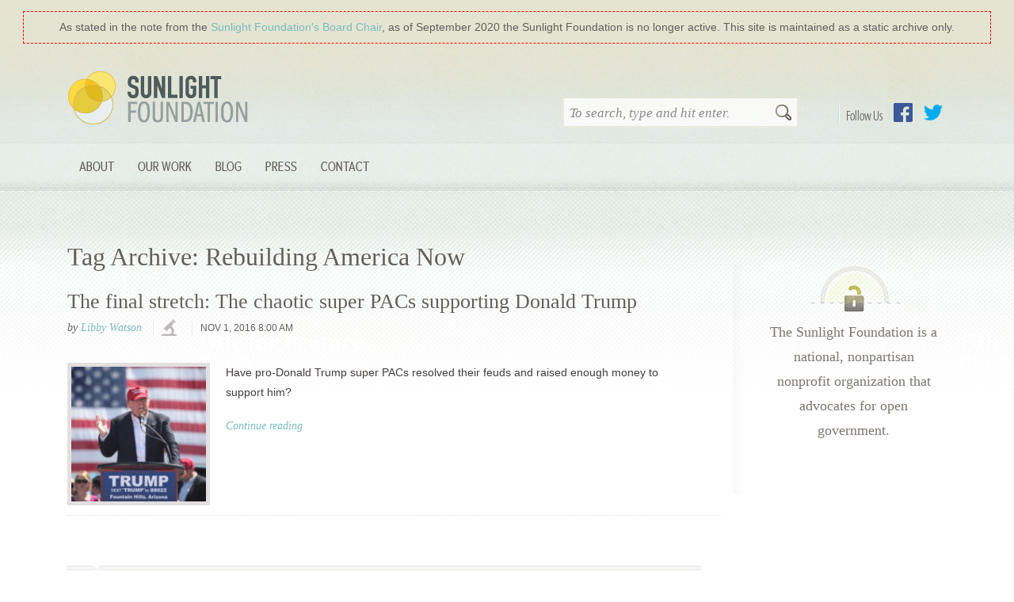

--- FILE ---
content_type: text/html
request_url: https://sunlightfoundation.com/taxonomy/term/rebuilding-america-now/
body_size: 6349
content:
<!DOCTYPE html>
<html lang="en-US" class="bb_wrapper">
	<head>
		<meta charset="UTF-8" />
		<title>  Rebuilding America Now : Sunlight Foundation</title>
		<meta name="viewport" content="width=device-width" />
		<meta name="description" content="Sunlight is said to be the best of disinfectants&#8230;" />
		<link href="https://sunlightfoundation.com/wp-content/themes/sfcom-wordpress-theme/img/icons/favicon.ico" rel="shortcut icon" />
				<link rel="author" href="https://sunlightfoundation.com/wp-content/themes/sfcom-wordpress-theme/humans.txt" />
		<link rel="mission" href="http://sunlightfoundation.com/about/" />
		<link rel="payment" href="https://sunlightfoundation.com/donate/" title="Donate to the Sunlight Foundation" type="text/html" />
		<!-- rss feeds -->
		<link rel="alternate" type="application/rss+xml" title="Sunlight Foundation Blog Feed" href="http://sunlightfoundation.com/blog/rss/" />
		<!-- stylesheets -->

		<script src="https://sunlightfoundation.com/wp-content/themes/sfcom-wordpress-theme/highlight.min.js"></script>

		<script>hljs.initHighlightingOnLoad();</script>
		<!-- HTML5 shiv for IE versions < 9 -->
		<!--[if lt IE 9]> <script src="//html5shiv.googlecode.com/svn/trunk/html5.js"></script> <![endif]-->

		<script src="//use.typekit.com/blp6kvr.js"></script>
		<script>try{Typekit.load();}catch(e){}</script>
		<link rel="stylesheet" type="text/css" href="https://sunlightfoundation.com/wp-content/themes/sfcom-wordpress-theme/static/css/brandingbar.css" />

		<link rel='dns-prefetch' href='//ajax.googleapis.com' />
<link rel='dns-prefetch' href='//s.w.org' />
<link rel='stylesheet' id='wp-block-library-css'  href='https://sunlightfoundation.com/wp-includes/css/dist/block-library/style.min.css?ver=5.6.2' media='all' />
<link rel='stylesheet' id='collapseomatic-css-css'  href='https://sunlightfoundation.com/wp-content/plugins/jquery-collapse-o-matic/light_style.css?ver=1.6' media='all' />
<link rel='stylesheet' id='html5blank-css'  href='https://sunlightfoundation.com/wp-content/themes/sfcom-wordpress-theme/static/css/main.css?ver=1.0.14' media='all' />
<link rel='stylesheet' id='tablepress-default-css'  href='https://sunlightfoundation.com/wp-content/plugins/tablepress/css/default.min.css?ver=1.12' media='all' />
<script type='text/javascript' src='https://sunlightfoundation.com/wp-content/themes/sfcom-wordpress-theme/js/lib/conditionizr-4.3.0.min.js?ver=4.3.0' id='conditionizr-js'></script>
<script type='text/javascript' src='https://sunlightfoundation.com/wp-content/themes/sfcom-wordpress-theme/js/lib/modernizr-2.7.1.min.js?ver=2.7.1' id='modernizr-js'></script>
<script type='text/javascript' src='//ajax.googleapis.com/ajax/libs/jquery/1.9.1/jquery.min.js?ver=1.9.1' id='jquery-js'></script>
<script type='text/javascript' src='https://sunlightfoundation.com/wp-content/themes/sfcom-wordpress-theme/js/scripts.js?ver=1.0.0' id='html5blankscripts-js'></script>
<script type='text/javascript' src='https://sunlightfoundation.com/wp-content/themes/sfcom-wordpress-theme/js/lib/bootstrap/tab.js?ver=3.3.7' id='bootstrap-tab-js'></script>
<script type='text/javascript' src='https://sunlightfoundation.com/wp-content/plugins/jquery-collapse-o-matic/js/collapse.js?ver=1.6.23' id='collapseomatic-js-js'></script>
<link rel="https://api.w.org/" href="https://sunlightfoundation.com/wp-json/" /><link rel="alternate" type="application/json" href="https://sunlightfoundation.com/wp-json/wp/v2/tags/10364" /><style>
		#category-posts-2-internal ul {padding: 0;}
#category-posts-2-internal .cat-post-item img {max-width: initial; max-height: initial; margin: initial;}
#category-posts-2-internal .cat-post-author {margin-bottom: 0;}
#category-posts-2-internal .cat-post-thumbnail {margin: 5px 10px 5px 0;}
#category-posts-2-internal .cat-post-item:before {content: ""; clear: both;}
#category-posts-2-internal .cat-post-excerpt-more {display: inline-block;}
#category-posts-2-internal .cat-post-item {list-style: none; margin: 3px 0 10px; padding: 3px 0;}
#category-posts-2-internal .cat-post-current .cat-post-title {font-weight: bold; text-transform: uppercase;}
#category-posts-2-internal [class*=cat-post-tax] {font-size: 0.85em;}
#category-posts-2-internal [class*=cat-post-tax] * {display:inline-block;}
#category-posts-2-internal .cat-post-item:after {content: ""; display: table;	clear: both;}
#category-posts-2-internal .cat-post-item .cat-post-title {overflow: hidden;text-overflow: ellipsis;white-space: initial;display: -webkit-box;-webkit-line-clamp: 2;-webkit-box-orient: vertical;padding-bottom: 0 !important;}
#category-posts-2-internal .cat-post-item:after {content: ""; display: table;	clear: both;}
#category-posts-2-internal .cat-post-thumbnail {display:block; float:left; margin:5px 10px 5px 0;}
#category-posts-2-internal .cat-post-crop {overflow:hidden;display:block;}
#category-posts-2-internal p {margin:5px 0 0 0}
#category-posts-2-internal li > div {margin:5px 0 0 0; clear:both;}
#category-posts-2-internal .dashicons {vertical-align:middle;}
#category-posts-2-internal .cat-post-thumbnail .cat-post-crop img {height: 150px;}
#category-posts-2-internal .cat-post-thumbnail .cat-post-crop img {object-fit: cover; max-width: 100%; display: block;}
#category-posts-2-internal .cat-post-thumbnail .cat-post-crop-not-supported img {width: 100%;}
#category-posts-2-internal .cat-post-thumbnail {max-width:100%;}
#category-posts-2-internal .cat-post-item img {margin: initial;}
#category-posts-2-internal .cat-post-white span {background-color: white;}
#category-posts-2-internal .cat-post-white img {padding-bottom: 0 !important; -webkit-transition: all 0.3s ease; -moz-transition: all 0.3s ease; -ms-transition: all 0.3s ease; -o-transition: all 0.3s ease; transition: all 0.3s ease;}
#category-posts-2-internal .cat-post-white:hover img {opacity: 0.8;}
</style>
		<script type='text/javascript'>
var colomatduration = 'fast';
var colomatslideEffect = 'slideFade';
var colomatpauseInit = '';
var colomattouchstart = '';
</script>		<style type="text/css" id="wp-custom-css">
			.display-posts-listing .listing-item {
    clear: both;
}

.display-posts-listing img {
    float: left;
    margin: 0 10px 20px 0;
}
.listing-item .title {font-size:1.5em;font-weight:bold}
.listing-item .date {font-size:1em;color:#999;display:block;}
.listing-item .author {font-size:1em;color:#999;font-style:italic;}
.listing-item .excerpt-dash {display:none;}

/* For WIP's rotated table headers */

.wpDataTableA th {
  /* Something you can count on */
  height: 140px;
  white-space: nowrap;
}

.wpDataTableA th > div {
  transform: 
    /* Magic Numbers */
    translate(25px, 51px)
    /* 45 is really 360 - 45 */
    rotate(315deg);
  width: 30px;
}
.wpDataTableA th > div > span {
  border-bottom: 1px solid #ccc;
  padding: 5px 10px;
}

.wpDataTableA th.wdtheader {
    border: none !important;
      height: 100px;
      vertical-align: bottom;
}

.wpDataTableA th.wdtheader:nth-of-type(n+4) {
    transform: rotate(315deg) translate(10px,50px);
    transform-origin: bottom left;
	vertical-align: middle;
}

.wpDataTableA .wpDataTablesWrapper table.wpDataTable>thead>tr>th {
    overflow: visible;
      white-space: nowrap !important;
}

.wpDataTableA .wpDataTablesWrapper table.wpDataTable > thead > tr > th {
    background: none;
}

.wpDataTableA .wpDataTablesWrapper table.wpDataTable thead th.sorting_asc, .wpDataTableA .wpDataTablesWrapper table.wpDataTable thead th.sorting_desc, .wpDataTableA .wpDataTablesWrapper table.wpDataTable thead th.sorting:hover {
   background: none;
}

.wpDataTableA table.wpDataTable th.wdtheader.sort.sorting {
    white-space: nowrap !important;
}

/* For the National Day of Giving banner */

/* body {
	background-position-y: 41px !important;
} 
 */		</style>
			</head>
	<body class="archive tag tag-rebuilding-america-now tag-10364">
	  <div style="background:#e5e4d2; padding: 15px 30px 0 30px;">
	    <div style="outline:1px dashed red;padding:10px 10px;text-align:center;color:#635F5C;">
 		      As stated in the note from the <a href="/2020/09/24/a-note-from-the-sunlight-foundations-board-chair/">Sunlight Foundation&prime;s Board Chair</a>, as of September 2020 the Sunlight Foundation is no longer active. This site is maintained as a static archive only.
	    </div>
	  </div>
	  	    <div style="background: url(/wp-content/themes/sfcom-wordpress-theme/static/img/bg_interiorWrap.jpg) center top repeat-x;">
	  
		  <header id="mainHeader" class="container">
					<div class="col-md-4">
						<h1><a href="https://sunlightfoundation.com">Sunlight Foundation</a></h1>
					</div>
					<div class="col-md-8">
						<div id="follow-buttons">
							<h4>Follow Us</h4>
							<ul id="menu-social-nav" class="social-nav"><li id="menu-item-93850" class="link-facebook menu-item menu-item-type-custom menu-item-object-custom menu-item-93850"><a href="https://www.facebook.com/sunlightfoundation">Facebook</a></li>
<li id="menu-item-93851" class="link-twitter menu-item menu-item-type-custom menu-item-object-custom menu-item-93851"><a href="https://twitter.com/sunfoundation">Twitter</a></li>
</ul>						</div>
						<!-- search -->
<form class="searchForm" method="get" action="https://sunlightfoundation.com" role="search">
	<input class="search-input" type="search" name="s" placeholder="To search, type and hit enter.">
	<button class="search-submit" type="submit" role="button">Search</button>
</form>
<!-- /search -->
					</div>
					<div class="clearfix"></div>

				<!-- nav -->
				<nav class="primary-navbar" role="navigation">
					<button type="button" class="navbar-toggle collapsed" data-toggle="collapse" data-target="#navbar-collapse" aria-expanded="false">
		        <span class="sr-only">Toggle navigation</span>
		        <span class="icon-bar"></span>
		        <span class="icon-bar"></span>
		        <span class="icon-bar"></span>
		      </button>
		      <div class="collapse navbar-collapse" id="navbar-collapse">
					<ul id="menu-site-navigation" class="nav navbar-nav"><li id="menu-item-93822" class="menu-item menu-item-type-post_type menu-item-object-page menu-item-has-children menu-item-93822 nav-item dropdown"><a title="About" class="nav-link dropdown-toggle" href="https://sunlightfoundation.com/about/" data-toggle="dropdown" aria-haspopup="true">About</a>
<ul role="menu" class=" dropdown-menu">
	<li id="menu-item-93840" class="menu-item menu-item-type-post_type menu-item-object-page menu-item-93840 nav-item"><a title="About Sunlight" class="nav-link" href="https://sunlightfoundation.com/about/">About Sunlight</a></li>
	<li id="menu-item-93841" class="menu-item menu-item-type-post_type menu-item-object-page menu-item-93841 nav-item"><a title="Board &amp; Advisors" class="nav-link" href="https://sunlightfoundation.com/about/board/">Board &#038; Advisors</a></li>
	<li id="menu-item-93849" class="menu-item menu-item-type-post_type menu-item-object-page menu-item-93849 nav-item"><a title="Our Team" class="nav-link" href="https://sunlightfoundation.com/about/team/">Our Team</a></li>
	<li id="menu-item-93842" class="menu-item menu-item-type-post_type menu-item-object-page menu-item-93842 nav-item"><a title="Our Funding" class="nav-link" href="https://sunlightfoundation.com/about/funding/">Our Funding</a></li>
	<li id="menu-item-103518" class="menu-item menu-item-type-post_type menu-item-object-page menu-item-103518 nav-item"><a title="Jobs" class="nav-link" href="https://sunlightfoundation.com/jobs/">Jobs</a></li>
</ul>
</li>
<li id="menu-item-110436" class="menu-item menu-item-type-post_type menu-item-object-page menu-item-has-children menu-item-110436 nav-item dropdown"><a title="Our Work" class="nav-link dropdown-toggle" href="https://sunlightfoundation.com/our-work/" data-toggle="dropdown" aria-haspopup="true">Our Work</a>
<ul role="menu" class=" dropdown-menu">
	<li id="menu-item-107758" class="menu-item menu-item-type-post_type menu-item-object-page menu-item-107758 nav-item"><a title="Web Integrity Project" class="nav-link" href="https://sunlightfoundation.com/web-integrity-project/">Web Integrity Project</a></li>
	<li id="menu-item-93832" class="menu-item menu-item-type-post_type menu-item-object-page menu-item-93832 nav-item"><a title="Open Cities" class="nav-link" href="https://sunlightfoundation.com/our-work/open-cities/">Open Cities</a></li>
	<li id="menu-item-107508" class="menu-item menu-item-type-post_type menu-item-object-page menu-item-107508 nav-item"><a title="Conflicts of Interest" class="nav-link" href="https://sunlightfoundation.com/tracking-trumps-conflicts-of-interest/">Conflicts of Interest</a></li>
</ul>
</li>
<li id="menu-item-93817" class="menu-item menu-item-type-post_type menu-item-object-page current_page_parent menu-item-93817 nav-item"><a title="Blog" class="nav-link" href="https://sunlightfoundation.com/blog/">Blog</a></li>
<li id="menu-item-93839" class="menu-item menu-item-type-post_type menu-item-object-page menu-item-has-children menu-item-93839 nav-item dropdown"><a title="Press" class="nav-link dropdown-toggle" href="https://sunlightfoundation.com/press/" data-toggle="dropdown" aria-haspopup="true">Press</a>
<ul role="menu" class=" dropdown-menu">
	<li id="menu-item-93834" class="menu-item menu-item-type-post_type menu-item-object-page menu-item-93834 nav-item"><a title="Overview" class="nav-link" href="https://sunlightfoundation.com/press/">Overview</a></li>
	<li id="menu-item-93835" class="menu-item menu-item-type-post_type menu-item-object-page menu-item-93835 nav-item"><a title="Press Releases" class="nav-link" href="https://sunlightfoundation.com/press/releases/">Press Releases</a></li>
	<li id="menu-item-109170" class="menu-item menu-item-type-post_type menu-item-object-page menu-item-109170 nav-item"><a title="Policy Success" class="nav-link" href="https://sunlightfoundation.com/press/success/">Policy Success</a></li>
	<li id="menu-item-93836" class="menu-item menu-item-type-post_type menu-item-object-page menu-item-93836 nav-item"><a title="Subject Matter Experts" class="nav-link" href="https://sunlightfoundation.com/press/experts/">Subject Matter Experts</a></li>
	<li id="menu-item-93837" class="menu-item menu-item-type-post_type menu-item-object-page menu-item-93837 nav-item"><a title="Logos" class="nav-link" href="https://sunlightfoundation.com/press/logos/">Logos</a></li>
</ul>
</li>
<li id="menu-item-93823" class="menu-item menu-item-type-post_type menu-item-object-page menu-item-93823 nav-item"><a title="Contact" class="nav-link" href="https://sunlightfoundation.com/contact/">Contact</a></li>
</ul>					</div>
				</nav>
				<!-- /nav -->
			</header>
			<div class="clearfix container">
  <!-- index.php -->
  <main role="main" class="has-sidebar blog">
    <!-- section -->
    <section>

            <h1>Tag Archive: Rebuilding America Now</h1>

      
            
        
        <!-- article -->
        <article id="post-102604" class="hentry blog-post post-102604 post type-post status-publish format-standard has-post-thumbnail category-series-elections-2016 category-channel-investigations tag-american-horizons tag-Campaign-Finance tag-committee-to-restore-americas-greatness tag-donald-trump tag-great-america-pac tag-rebuilding-america-now tag-super-pacs">

          <header>

            <!-- post title -->
            <h2 class="entry-title">
              <a href="https://sunlightfoundation.com/2016/11/01/the-final-stretch-the-chaotic-super-pacs-supporting-donald-trump/" title="The final stretch: The chaotic super PACs supporting Donald Trump">The final stretch: The chaotic super PACs supporting Donald Trump</a>
            </h2>
            <!-- /post title -->


            <div class="meta">
              <span class="author tip">
                  by <a href="https://sunlightfoundation.com/author/lwatson/" title="Posts by Libby Watson" class="author url fn" rel="author">Libby Watson</a>              </span>

              <ul class="channels"><li class="channel investigations technology textReplace">
                    <a href="/topics/channels/channel-investigations/">investigations</a>
                </li></ul>
              <time datetime="2016-11-01T08:00:25-04:00 " class="published" pubdate="">
                  Nov 1, 2016 8:00 am              </time>
            </div>
          </header>

          <div class="postContent">
                          <a href="https://sunlightfoundation.com/2016/11/01/the-final-stretch-the-chaotic-super-pacs-supporting-donald-trump/" title="The final stretch: The chaotic super PACs supporting Donald Trump" class="feature-photo">
                <img src="https://sunlightfoundation.com/wp-content/uploads/sites/2/2016/11/25927626806_5fa802e9c9_k-1-180x180.jpg" class="attachment-thumbnail size-thumbnail wp-post-image" alt="" loading="lazy" srcset="https://sunlightfoundation.com/wp-content/uploads/sites/2/2016/11/25927626806_5fa802e9c9_k-1-180x180.jpg 180w, https://sunlightfoundation.com/wp-content/uploads/sites/2/2016/11/25927626806_5fa802e9c9_k-1-32x32.jpg 32w, https://sunlightfoundation.com/wp-content/uploads/sites/2/2016/11/25927626806_5fa802e9c9_k-1-50x50.jpg 50w, https://sunlightfoundation.com/wp-content/uploads/sites/2/2016/11/25927626806_5fa802e9c9_k-1-64x64.jpg 64w, https://sunlightfoundation.com/wp-content/uploads/sites/2/2016/11/25927626806_5fa802e9c9_k-1-96x96.jpg 96w, https://sunlightfoundation.com/wp-content/uploads/sites/2/2016/11/25927626806_5fa802e9c9_k-1-128x128.jpg 128w" sizes="(max-width: 150px) 100vw, 150px" />              </a>
            
            <div class="entry-summary ">
               <p>Have pro-Donald Trump super PACs resolved their feuds and raised enough money to support him?</p>
                <a class="more" href="https://sunlightfoundation.com/2016/11/01/the-final-stretch-the-chaotic-super-pacs-supporting-donald-trump/">Continue reading</a>
            </div>

            <div class="clear">
          </div>

          <footer class="summary-footer clear">
                      </footer>

        </article>
        <!-- /article -->

      
        
        <!-- article -->
        <article id="post-92543" class="hentry blog-post post-92543 post type-post status-publish format-standard category-series-elections-2016 category-channel-investigations tag-Campaign-Finance tag-committee-to-restore-americas-greatness tag-donald-trump tag-great-america-pac tag-rebuilding-america-now tag-super-pacs">

          <header>

            <!-- post title -->
            <h2 class="entry-title">
              <a href="https://sunlightfoundation.com/2016/08/09/the-feuds-and-funders-behind-donald-trumps-super-pacs/" title="The feuds and funders behind the pro-Donald Trump super PACs">The feuds and funders behind the pro-Donald Trump super PACs</a>
            </h2>
            <!-- /post title -->


            <div class="meta">
              <span class="author tip">
                  by <a href="https://sunlightfoundation.com/author/lwatson/" title="Posts by Libby Watson" class="author url fn" rel="author">Libby Watson</a>              </span>

              <ul class="channels"><li class="channel investigations technology textReplace">
                    <a href="/topics/channels/channel-investigations/">investigations</a>
                </li></ul>
              <time datetime="2016-08-09T12:32:29-04:00 " class="published" pubdate="">
                  Aug 9, 2016 12:32 pm              </time>
            </div>
          </header>

          <div class="postContent">
            
            <div class="entry-summary ">
               <p>Who's in the “motley crew” of Trump-supporting super PACs? We’ve broken down who they are, who's in charge, what they’ve raised — and the intense discord between them.</p>
                <a class="more" href="https://sunlightfoundation.com/2016/08/09/the-feuds-and-funders-behind-donald-trumps-super-pacs/">Continue reading</a>
            </div>

            <div class="clear">
          </div>

          <footer class="summary-footer clear">
                      </footer>

        </article>
        <!-- /article -->

      
        
        <!-- article -->
        <article id="post-92193" class="hentry blog-post post-92193 post type-post status-publish format-standard category-channel-investigations tag-Campaign-Finance tag-rebuilding-america-now tag-republican-national-convention tag-super-pacs">

          <header>

            <!-- post title -->
            <h2 class="entry-title">
              <a href="https://sunlightfoundation.com/2016/07/22/billionaire-speech-shows-line-between-campaigns-and-super-pacs-erased/" title="Billionaire speech shows line between campaigns and super PACs erased">Billionaire speech shows line between campaigns and super PACs erased</a>
            </h2>
            <!-- /post title -->


            <div class="meta">
              <span class="author tip">
                  by <a href="https://sunlightfoundation.com/author/rskinner/" title="Posts by Richard Skinner" class="author url fn" rel="author">Richard Skinner</a>              </span>

              <ul class="channels"><li class="channel investigations technology textReplace">
                    <a href="/topics/channels/channel-investigations/">investigations</a>
                </li></ul>
              <time datetime="2016-07-22T15:44:39-04:00 " class="published" pubdate="">
                  Jul 22, 2016 3:44 pm              </time>
            </div>
          </header>

          <div class="postContent">
            
            <div class="entry-summary ">
               <p>Many viewers may have seen the speech given by billionaire investor Tom Barrack during the final night of the Republican convention and wondered, “Who is this guy?"</p>
                <a class="more" href="https://sunlightfoundation.com/2016/07/22/billionaire-speech-shows-line-between-campaigns-and-super-pacs-erased/">Continue reading</a>
            </div>

            <div class="clear">
          </div>

          <footer class="summary-footer clear">
                      </footer>

        </article>
        <!-- /article -->

      
      

      <!-- pagination -->
<div class="pagination-wrapper">
	</div>
<!-- /pagination -->

    </section>
    <!-- /section -->
  </main>

<!-- sidebar -->
<aside class="sidebar" role="complementary">

	<div class="sidebar-widget">
		<div id="text-3" class="widget_text">			<div class="textwidget"><div class="module mission">
    <p>The Sunlight Foundation is a national, nonpartisan nonprofit organization that advocates for open government. </p>
</div></div>
		</div>	</div>

	<div class="sidebar-widget">
			</div>

</aside>
<!-- /sidebar -->

</div>
		<div id="footerWrapper">
			<footer role="contentinfo" class="container footer">
				<div class="signup-container">
									</div>

				<div id="bottomFooter" class="bottom-footer">
					<div id="contactInfo" class="contact-info">
						<div class="footer-contact-widget">
							<div id="text-6" class="widget_text"><h3>Contact Us</h3>			<div class="textwidget"><address class="vcard clearfix">
  <span class="adr">
    <span class="street-address">1440 G Street NW</span>
    <span class="extended-address"><!-- suite/floor --></span><br>
    <span class="locality">Washington</span>,
    <span class="region" title="District of Columbia">DC</span>
    <span class="postal-code">20005</span>
  </span>
  <span class="tel"><a href="tel:+12027421520">202-742-1520</a></span>
  <a href="callto:+12027421520" class="tel-skype textReplace">Call with Skype</a>
</address></div>
		</div>						</div>
						<nav class="footer-nav">
						  <ul id="menu-footer-nav" class="footer-nav"><li id="menu-item-93854" class="menu-item menu-item-type-post_type menu-item-object-page menu-item-93854"><a href="https://sunlightfoundation.com/contact/">Contact</a></li>
<li id="menu-item-93855" class="menu-item menu-item-type-post_type menu-item-object-page menu-item-93855"><a href="https://sunlightfoundation.com/about/">About Us</a></li>
<li id="menu-item-93856" class="menu-item menu-item-type-post_type menu-item-object-page menu-item-93856"><a href="https://sunlightfoundation.com/jobs/">Jobs</a></li>
</ul>						</nav>
						<div id="follow-buttons">
							<ul id="menu-footer-social" class="social-nav"><li id="menu-item-93857" class="link-facebook menu-item menu-item-type-custom menu-item-object-custom menu-item-93857"><a href="https://www.facebook.com/sunlightfoundation">Facebook</a></li>
<li id="menu-item-93858" class="link-twitter menu-item menu-item-type-custom menu-item-object-custom menu-item-93858"><a href="https://twitter.com/sunfoundation">Twitter</a></li>
<li id="menu-item-93859" class="link-flickr menu-item menu-item-type-custom menu-item-object-custom menu-item-93859"><a href="https://www.flickr.com/photos/sunlightfoundation">Flickr</a></li>
<li id="menu-item-93861" class="link-instagram menu-item menu-item-type-custom menu-item-object-custom menu-item-93861"><a href="http://instagram.com/sunfoundation">Instagram</a></li>
<li id="menu-item-93862" class="link-tumblr menu-item menu-item-type-custom menu-item-object-custom menu-item-93862"><a href="http://sunfoundation.tumblr.com/">Tumblr</a></li>
<li id="menu-item-93863" class="link-youtube menu-item menu-item-type-custom menu-item-object-custom menu-item-93863"><a href="https://www.youtube.com/user/SunlightFoundation">YouTube</a></li>
</ul>						</div>
					</div>
					<div class="blurb">
						<div id="text-7" class="widget_text"><h3>Privacy</h3>			<div class="textwidget">  <p>Our <a href="/legal/privacy/">privacy policy</a> details how personally identifiable information that is collected on our web sites is handled. Read our <a href="/legal/terms/">terms of service</a>.</p>
  <p>This work by Sunlight Foundation, unless otherwise noted, is licensed under a <a rel="license" href="http://creativecommons.org/licenses/by/4.0/">Creative Commons Attribution 4.0 International License</a>.</p>
</div>
		</div>					</div>
				</div>
			</footer>
		</div>
		<div class="final-bottom">
			<div id="text-8" class="widget_text">			<div class="textwidget"><p class="cfc">
    <a href="http://www.cfctoday.org/"><img src="/wp-content/themes/sfcom-wordpress-theme/img/cfc_logo.aee19847d59a.png" alt="CFC (Combined Federal Campaign) Today" /></a>
    <span class="cfc-number">59063</span>
</p>
<p class="charity-navigator">
  <a href="http://www.charitynavigator.org/index.cfm?bay=search.summary&orgid=13197#.UmqVsZTXSG0"><img class="charity-navigator" src="https://d20umu42aunjpx.cloudfront.net/_gfx_/main/CN_Logo_Main250x83.png" alt="Charity Navigator" /></a>
</p></div>
		</div>		</div>

			</body>
</html>